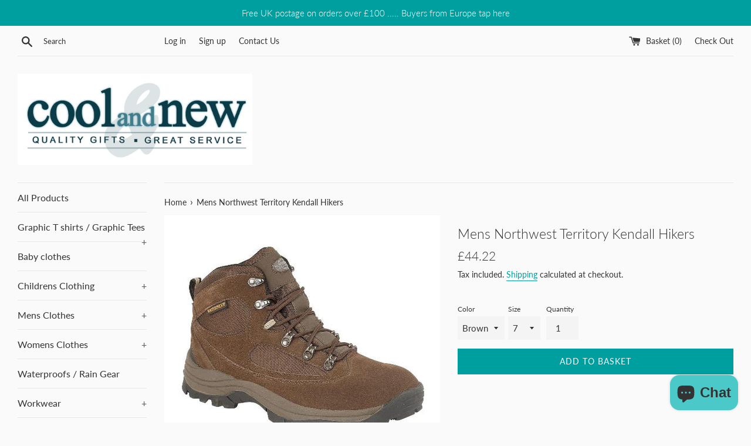

--- FILE ---
content_type: text/javascript
request_url: https://cdn.shopify.com/extensions/019c0f0d-335d-746a-9f01-9f7ed61510b6/lb-upsell-233/assets/lb-selleasy.js
body_size: 9337
content:
(()=>{var __webpack_modules__={307:(e,t,i)=>{const r=i(650),o=i(827);e.exports={trackMetric:(e,t,i=void 0,n)=>{let s="offer-clicked"===e?localStorage:sessionStorage,a=s.getItem(`lb-${e}`);a=a?JSON.parse(a):{offers:{}};let c=t.recordType+("offer-viewed"===e?"#"+t.triggerItem?.id:"");const l=!!a.offers[c];let d={metricId:t.offerMetricId,configs:t.configs};a.offers[c]={...d,timestamp:(new Date).getTime(),variantIds:i?.map(e=>e.id)||[]};let u=n.accountMetricId,f={offers:a.offers,shop:n.myShopifyDomain,presentmentCurrency:{shopifyCurrency:window.Shopify?.currency,shopCurrencyCode:n.shopCurrencyCode},accountMetricId:u};s.setItem(`lb-${e}`,JSON.stringify(f)),!l&&o.apiRequest(`${r.HOST_NAME}/v2/metrics`,"POST",{type:e,offer:d,shop:n.myShopifyDomain,accountMetricId:u})}}},326:(e,t,i)=>{const r=i(307),o=i(827),n=i(343),s=i(343),a=i(650);let c,l,d,u=[],f=[],p=[],g=!1,w=[],m={},h=!1,y=!1,v=new WeakSet;const b=e.exports={type:(e,t)=>{switch(t){case"popup":return["widget#atcp","widget#atcf","widget#ccpa","widget#ccpf"].includes(e);case"trigger":return["widget#pal","widget#pac","widget#pag"].includes(e);case"stc":return["widget#cpal","widget#cpac","widget#cpag","widget#icuc"].includes(e)}},addActionOffer:(e=[],t)=>{u=[...u,...e.filter(e=>e)],c=c||t,u.some(e=>e.widget.includes("atc"))&&b.registerListeners("atc")},triggerOffer:e=>{d||(d=e);let t=[];w?.length?(w.forEach(e=>{b.type(e?.type,"trigger")&&t.push(e)}),t?.length?b.processWidgets(t):b.reset()):b.reset()},actionOffer:(e,t)=>{g=!0;let i=u.find(e=>t?e.widget.includes("atc"):["widget#ccpa","widget#ccpf"].includes(e.widget));if(i){let t=c.widgets.find(e=>e.recordType===i.widget),r=t?.configs?.TACSelector?.isEnabled&&document.querySelector(t?.configs?.TACSelector?.selector);d=e,!r||r?.checked?b.handleWidgets([i]):b.reset()}else b.triggerOffer(e)},registerMutationObserver:(e,t)=>{m[t]||(m[t]=!0,new MutationObserver(i=>{i?.length&&i.forEach(({addedNodes:i})=>{i?.length&&i.forEach(i=>{if(!i?.querySelectorAll)return;(i.querySelectorAll(e).length||i.matches(e))&&b.registerListeners(t);let r=f.filter(e=>"widget#icuc"===e.widget);if(r?.length){let e=c.widgets.find(e=>"widget#icuc"===e.recordType);e?.position?.drawer?.isEnabled&&(()=>{let t=window.innerWidth<768?"mobile":"desktop",o=e?.position?.drawer?.[t]?.selector;if(i.querySelectorAll(o)?.length||i.matches(o)){let e=r.filter(e=>!document.querySelector(`lb-upsell-widget[offer="${e.recordType.split("-")[0]}"]`));e?.length&&b.handleWidgets(e,{isDrawer:!0})}})()}})})}).observe(document.body,{childList:!0,subtree:!0}))},getListeners:()=>({checkout:c?.commonConfig?.checkoutSelector||"button[name='checkout'], input[name='checkout'], a[href='/checkout']",atc:c?.commonConfig?.atcSelector||"button[name='add'], input[name='add']"}),registerActionListeners:(e,t)=>{b.registerMutationObserver(e,t);let i=document.querySelectorAll(e);i?.length&&i.forEach(e=>{v.has(e)||(v.add(e),e.setAttribute(`lb-${t}-listener`,!0),e.addEventListener("click",e=>{if("checkout"===t&&p.some(e=>["widget#ccpa","widget#ccpf"].includes(e.widget)))return;if(g)return void(g=!1);e.preventDefault(),e.stopImmediatePropagation(),e.stopPropagation();let i=e.target?.parentNode?.closest(`[lb-${t}-listener]`);b.actionOffer(i||e.target,"atc"===t)},{capture:!0}))})},remove:e=>{let t=document.querySelectorAll(`lb-upsell-widget[widget="${e}"]`);t?.length&&t.forEach(e=>e.remove())},reset:async e=>{await(window.lbPreCheckout?.(d)),b.type(e,"popup")?b.triggerOffer(d):d&&(d?.focus(),d?.click(),d=void 0)},registerListeners:(e,t=void 0)=>{switch(c=t||c,e){case"checkout":case"atc":b.registerActionListeners(b.getListeners()[e],e);break;case"event":window.addEventListener("lbPreviewProduct",async e=>{if(e.detail?.product){let t=f.find(t=>t.recordType.startsWith(e.detail.offerId)),i=t?.triggerItem?.lbId+"#"+e.detail.offerId,o=e.detail.product,n=o?.lb_config?.id||o?.variants[0]?.id;if(t&&r.trackMetric("offer-clicked",t,[{id:n}],c),e.detail.action&&"preview"!==e.detail.action){if(["open","newTab"].includes(e.detail.action)){let t=window.lbUseCleanRedirect?"":`?variant=${n}`,r=localStorage.getItem("lb-track-ids")||"{}";r=JSON.parse(r),r[o.product_id||o.id]=i,localStorage.setItem("lb-track-ids",JSON.stringify(r)),window.open(`https://${window.location.hostname}${window?.Shopify?.routes?.root||"/"}products/${o.handle}${t||""}`,"newTab"===e.detail.action?"_blank":"_self")}}else{document?.body?.insertAdjacentHTML("beforeend",`<lb-upsell-widget widget="widget#preview" offer="${e.detail.offerId}"></lb-upsell-widget>`);let t=document.querySelector('lb-upsell-widget[widget="widget#preview"]'),i=c.widgets.find(e=>"widget#preview"===e.recordType),r=window.Shopify?.locale;t&&(t.lbPayload={widget:{offers:[e.detail.product],offerId:e.detail.offerId,contents:{actionText:(i?.translations?.[r]||i?.contents)?.actionText||"View more details",currency:{symbol:c.shopEmailCurrencyFormat,format:c.commonConfig?.currencyFormat||c.shopMoneyInEmailsFormat,rate:c.shopCurrencyCode!==Shopify?.currency?.active?Shopify?.currency:void 0}},configs:{...i?.configs,...c?.commonConfig},diy:i?.diy,type:"widget#preview"}})}}}),window.addEventListener("lbSECartUpdated",e=>{if(l=e.detail.cart,!e.detail?.isSelleasy&&(p=[]),e.detail?.cart?.items?.length){u=u.filter(e=>e?.widget.includes("atc"));let t=document.querySelector('lb-upsell-widget[widget="widget#icuc"]');t&&!e.detail.cart.items.some(e=>e.id===t.lbPayload?.widget?.triggers?.[0].id)&&b.remove("widget#icuc"),!d&&c?.offers?.length&&window.lbHandlers?.offer(c,void 0,["widget#icuc","widget#ccpa","widget#ccpf"]),!d&&!e.detail.isSelleasy&&n.mutateDiscount(window.lbupsellToken,e.detail.cart,e.detail.isAtc)}else b.remove("widget#icuc");window.lbSelleasyUtils?.renderHelper?.()}),window.addEventListener("lbWidgetCta",e=>{let t=e.detail.type.includes("atc");e.detail?.action?.isDismissed&&!t?g=!1:"end"===e.detail?.action?.key&&e.detail?.action?.value?(document.body.classList.remove("lb-popup-prevent-scroll"),y=!0,!h&&(y=!1,t?b.triggerOffer():b.reset())):(h=!0,b.processWidgets([{widgetSrcElement:e.detail.widgetSrcElement}],e.detail.action?.product,t)),window.lbSelleasyUtils?.renderHelper?.()}),window.addEventListener("lbWidgetRendered",e=>{b.type(e.detail.type,"trigger")&&b.registerListeners("atc");let t=e.detail.widgetSrcElement?.getAttribute("offer");if(!w.some(e=>e.offer===t)&&w.push({...e.detail,offer:t}),t){let e=f.find(e=>e.recordType.startsWith(t));!p.some(e=>e.recordType.startsWith(t))&&p.push(e),e&&r.trackMetric("offer-viewed",e,void 0,c)}window.lbSelleasyUtils?.renderHelper?.()})}},processWidgets:(e,t,i=!1)=>{let r=e.map(e=>b.processV2Products(e.widgetSrcElement,t,i));return Promise.all(r).then(async t=>{let i=t.reduce((e,t)=>(t.items&&e.push(...t.items),e),[]);i.length&&await o.apiRequest(`https://${window.location.hostname}${window.Shopify?.routes?.root||"/"}cart/add.js?src=selleasy`,"POST",{items:i}),b.afterActions(t,e)})},afterActions:async(e,t)=>{let i=e.map(e=>e.callback).filter(e=>e);for(let e of i)await e();e.some(e=>e.reset)&&b.reset(),e.reduce((e,t)=>(t.afterAction&&!e.some(e=>e===t.afterAction)&&e.push(t.afterAction),e),[]).forEach(t=>{t&&"stay"!==t?"refresh"===t?location?.reload():window.location.href="/cart"+("checkout"===t?"/checkout":""):window.lbSelleasyUtils?.drawerRefresh(e.some(e=>e.isDrawer))})},processV2Products:async(e,t=void 0,i=!1)=>new Promise((o,a)=>{(t?Promise.resolve([t]):e?.getSelectedProducts()).then(async a=>{if(a?.length){let t=e?.getAttribute("offer"),d=f.find(e=>e.recordType.startsWith(t)),u={items:a.map(i=>({id:i.id,quantity:(i.quantity||1)*(e.lbPayload?.lb_config?.quantity||1),properties:{"_lb-product":d.triggerItem?.lbId+"#"+t},selling_plan:i.sellingPlanId}))},p=e.lbPayload?.widget?.overrides?.isDrawer,g=c.widgets.find(e=>e.recordType===d.widget),w=!g?.configs?.TACSelector?.isEnabled||document.querySelector(g?.configs?.TACSelector?.selector)?.checked;if(t&&d&&g&&w){["widget#atcf","widget#ccpf"].includes(d.widget)&&(a=[...(e.lbPayload?.funnelItems||[]).map(e=>e.lb_config),...a]),b.type(d.widget,"stc")&&(a=[...a,...s.getCode(d)?.discount?.products||[]]);let t=d.discounts?.method?n.handleDiscount(d,d.triggerItem,a,d.discounts,b.type(d.widget,"stc")):Promise.resolve(),f=await t;f&&await n.mutateDiscount(c.storeFrontAccessToken,l,!0),o({items:u.items,callback:async()=>{r.trackMetric("offer-clicked",d,a,c),f&&await n.mutateDiscount(c.storeFrontAccessToken,void 0,!0),e.updateWidgetState({isLoading:!1})},reset:(h=!1,!b.type(d.widget,"popup")||y&&(y=!1,!i||b.triggerOffer()&&!1)),afterAction:g?.configs?.[p?"drawerAfterAction":"afterAction"],isDrawer:p})}else o({reset:!0})}else e.updateWidgetState({isLoading:!1,product:t}),o({reset:!0})}).catch(e=>{o({reset:!0})})}),getPosition:(e,t)=>{const i=window.innerWidth<768;if(b.type(e.recordType,"popup"))return{selector:"body",insertPosition:"beforeend"};if("widget#icuc"===e.recordType&&!o.checkPage(!0))return e.position?.drawer?.isEnabled?e.position?.drawer?.[i?"mobile":"desktop"]:void 0;if("custom"===e?.position?.type){let t=e.position[i?"mobile":"desktop"];if(document.querySelector(t.selector))return t}return{selector:`.lb-widget-${e.recordType.split("#")[1]}`,insertPosition:"beforeend"}},formatWidgetContents:(e,t)=>{let i=e?.contents||{},r=t?.contents||{},o={...i,...r},n=window.Shopify?.locale;return c.shopLocales.find(e=>e.primary)?.locale!==n&&(o={...e?.translations?.[n]||i,...t?.translations?.[n]||r}),o},handleWidgets:(e,t,i)=>{try{c=c||i,f=f.filter(t=>!e.some(e=>e.recordType.startsWith(t.recordType))).concat(e),e=e.sort((e,t)=>(t.priority||0)-(e.priority||0));for(let i of e){let e=["widget#ba","widget#bl","widget#bac"].includes(i.widget),r=c.widgets.find(e=>e.recordType===i.widget);if(r&&!r.isDisabled&&i.isEnabled){let n=b.getPosition(r,i);if(!n)continue;i.id=i.recordType.split("-")[0],!r.configs?.showAll&&b.remove(r.recordType);let s=document.querySelector(n.selector);s?(s.insertAdjacentHTML(n.insertPosition,`<lb-upsell-widget widget="${i.widget}" offer="${i.id}"></lb-upsell-widget>`),o.getOfferedProducts(i,c).then(async n=>{n=(n||[]).reduce((e,t)=>(e.some(e=>e.id===t.id)||e.push(t),e),[]);let s=window.Shopify?.locale;if((e||b.type(i.widget,"trigger"))&&(i.triggerItem.variants=i.triggerItem.variants.filter(e=>e.available),!i.triggerItem.available||!i.triggerItem.variants.length))return;let l=await o.cart(),d=["widget#ccpf","widget#atcf"].includes(i.widget),u=i.offerItems?.configs?.ignoreAlreadyBought,f="variant"===i.offerItems.type;n=n.map(e=>{if(!e||!e?.available)return!1;if(e.variants=e.variants.filter(e=>e.available),f){let t=i.offerItems?.values?.find(t=>t.id.includes(e.id));e.variants=e.variants.filter(e=>(t.variants||[]).some(t=>t.id.includes(e.id)&&(!u||!l?.items?.some(t=>t.id===e.id))))}if(d){let t=i.offerItems?.values?.find(t=>t.id.includes(e.id));e.funnelId=t?.funnelId,e.contents={...t?.contents,...t?.translations?.[s]||{}}}return e.variants.length>0&&(f||!u||!l?.items?.some(t=>t.product_id===e.id))&&e}).filter(e=>e),i.offerItems?.configs?.isSortedRandomly&&(n=n.sort(()=>Math.random()-.5)),i.offerItems?.configs?.maxItems&&(n=n.slice(0,i.offerItems?.configs?.maxItems));let p=document.querySelector(`lb-upsell-widget[offer="${i.id}"]`),g={...r?.translations?.[s]||r?.contents,...i?.translations?.[s]||i?.contents};p&&n?.length&&(!d||n.find(e=>!e.funnelId))?(e&&(n=[i.triggerItem,...n]),p.lbPayload={widget:{triggers:[i.triggerItem],offers:n,offerId:i.id,offerCount:"auto"===i.offerItems?.type?i.offerItems?.count:i.offerItems?.values?.length,contents:{...g,currency:{symbol:c.shopEmailCurrencyFormat||c.shopCurrencyCode,format:c.commonConfig?.currencyFormat||c.shopMoneyInEmailsFormat,rate:c.shopCurrencyCode!==Shopify?.currency?.active?Shopify?.currency:void 0}},pitch:i.pitch,type:i.widget,discounts:"none"===i.discounts?.method||i.discounts?.isDisabled?void 0:{...i.discounts,text:g?.discountText||i.discounts?.text,tierLabel:g?.tierLabel||i.discounts?.tierLabel},diy:r?.diy,configs:{...i.offerItems?.configs,...r?.configs,...c?.commonConfig,integrations:c.integrations},overrides:t}},window.lbSelleasyUtils?.productReviews(p,c,a)):(p?.remove(),b.reset(i.widget))}).catch(e=>{b.reset(i.widget)})):b.reset(i.widget)}else b.reset(i.widget)}}catch(e){b.reset()}}}},343:(e,t,i)=>{const r=i(650),o=i(827),n={handleDiscount:async(e,t,i,s,a=!1)=>new Promise(async(c,l)=>{if("none"===s.method||!i?.length)return void c(void 0);let d,u={trigger:{id:t?.lbCart&&t?.id,productId:t?.product_id||t?.id,check:!(s.configs?.ignoreTrigger||a)},products:i.map(e=>({id:e.id,productId:e.productId,price:e.price}))};if(["widget#bl","widget#ba","widget#bac"].includes(e.widget)){let t="auto"===e.offerItems?.type?e.offerItems?.count:e.offerItems?.values?.length;if(t=Math.min(t,e.offerItems?.configs?.maxItems||t)+1,!(t===i.length||(i?.find(e=>e.isTrigger)||s.configs?.ignoreTrigger)&&("function"===s.method&&"product"===s.class?Object.keys(s.tiers||{}).some(e=>Number(e)<=i.length):(s.configs?.minProducts||t)<=i.length)))return void c(void 0)}if(["function","custom"].includes(s?.method))d={discount:{code:e.discounts.code,...u},offer:e.recordType};else if("dynamic"===s?.method){let t=`${r.HOST_NAME}/processOffer`,n={myShopifyDomain:e.myShopifyDomain,widgetType:e.widget,recordType:e.recordType,triggerProduct:u.trigger?.id,products:i.map(e=>({id:e.id,productId:e.productId,price:e.price}))};d={discount:{...await o.apiRequest(t,"POST",n),...u},offer:e.recordType}}d&&n.stackCode(d),c(d)}),stackCode:async e=>{let t=localStorage.getItem("lb-offer-codes");if(t){t=JSON.parse(t);let i=(t||[]).findIndex(t=>t?.offer===e.offer);-1!==i&&(n.deleteCodes([t[i].discount.id]),t.splice(i,1)),t.push(e)}localStorage.setItem("lb-offer-codes",JSON.stringify(t||[e]))},getCode:e=>{let t=localStorage.getItem("lb-offer-codes");return t&&(t=JSON.parse(t)),t?.find(t=>t?.offer===e.recordType)},deleteCodes:e=>{e.filter(e=>e).length&&o.apiRequest(`${r.HOST_NAME}/processOffer`,"POST",{codes:e,type:"delete"})},validateCodes:(e,t=!1)=>{let i=localStorage.getItem("lb-offer-codes");if(i){i=JSON.parse(i);let r=[];return i?.length&&!t&&(i=i.filter(t=>{let i=t?.discount?.trigger;return!(!t?.discount?.products?.every(t=>e.items.some(e=>e.id===t.id))||i&&i?.check&&!e.items.find(e=>i?.id?e.id===i?.id:e.product_id===i?.productId))||(t?.discount?.id&&r.push(t?.discount?.id),!1)})),n.deleteCodes(r),i?.length?i:[]}return[]},mutateDiscount:async(e,t,i=!1)=>{if(!e)return Promise.resolve();let s=t||await o.cart(!0,!0),a=n.validateCodes(s,i);if(a?.length&&s?.token){localStorage.setItem("lb-offer-codes",JSON.stringify(a)),a=a.slice(-5).map(e=>e?.discount?.code).filter(e=>e&&!a.includes(e)),a=[...a,...(window.lbExDiscounts||[]).filter(e=>e)];let t=`gid://shopify/Cart/${s.token}`;if("function"==typeof window.lbDealeasy?.applyDiscountsToCart)return window.lbDealeasy.applyDiscountsToCart(a,"selleasy",t);let i="\n            mutation cartDiscountCodesUpdate($id: ID!, $discountCodes:[String!]) {\n              cartDiscountCodesUpdate(cartId: $id, discountCodes: $discountCodes) {\n                cart { id }\n                userErrors { field message }\n              }\n            }",n={discountCodes:a,id:t},c=`https://${window.location.hostname}/api/${r.API_VERSION}/graphql.json`;return o.apiRequest(c,"POST",{query:i,variables:n},{"X-Shopify-Storefront-Access-Token":e,"Access-Control-Allow-Origin":"*"})}return localStorage.removeItem("lb-offer-codes"),Promise.resolve()}};e.exports=n},410:(e,t,i)=>{const r=i(827),o=i(326);let n,s;const a={isOfferValid:async(e,t)=>{t.lbId=t.product_id||t.id;let i=!1;const o=e?.triggers?.conditions?.rules||[],s="collection"===e?.triggers?.type||o?.some(e=>"collection"===e.class);if((s&&!t.graphQLRes?.collections||o?.some(e=>["category","inventory"].includes(e.class)||["title","type"].includes(e.class)&&n?.shopLocales?.find(e=>1==e.primary)?.locale!==window.Shopify?.locale)&&!t.graphQLRes)&&(t.graphQLRes=await r.getGraphQLProducts([t.lbId],"id",s,void 0,r.getPrimaryLocale(n)).then(e=>e?._0||void 0)),"all"===e?.triggers?.type)i=!0;else{let r=JSON.parse(JSON.stringify(e?.triggers?.values||[]));if(["product","variant"].includes(e?.triggers?.type))i=r.some(i=>(i.handle===t.handle||i.id.includes(t.product_id||t.id))&&("variant"!==e?.triggers?.type||i?.variants?.some(e=>e.id.includes(t.variant_id))));else if("tags"===e?.triggers?.type)i=r.some(e=>t?.tags?.includes(e?.handle));else if("collection"===e?.triggers?.type){const e=t.graphQLRes?.collections?.nodes||[];i=r.some(t=>e.some(e=>e.handle===t.handle||e.id.includes(t.id)))}}return i&&a.validateOfferConfigs(e,t)},actionOffers:async function(e){let t,i,s=await r.cart(),c=(s?.items||[]).sort((e,t)=>e.line_price-t.line_price);for(let o of c||[])for(let n of e){const e=o;if("tags"===n?.triggers?.type||n?.triggers?.conditions?.rules?.length>0){const t=await r.getProduct(o.handle);e.tags=t?.tags,e.variants=t?.variants}"widget#icuc"===n.widget?(!i||i.priority<n.priority)&&await a.isOfferValid(n,e)&&(n.triggerItem={...{...e,lbCart:!0},isTrigger:!0},i=n):(!t||t.priority<n.priority)&&await a.isOfferValid(n,e)&&(n.triggerItem={...{...e,lbCart:!0},isTrigger:!0},t=n)}i&&o.handleWidgets([i],r.checkPage(!0)?void 0:{isDrawer:!0},n),o.addActionOffer([t])},getOffers:async function(e,t,i,r=void 0){let c=[],l={};n=e||n,s=t;for(let s of n?.widgets||[]){let n=e.offers.filter(e=>!r||e.recordType===r).filter(e=>(i||[s.recordType]).includes(e.widget))?.sort((e,t)=>t.createdAt-e.createdAt);for(let i of n){if(!i.isEnabled)continue;let r=["widget#ccpa","widget#ccpf","widget#icuc"].includes(s.recordType)&&"checkout";if(r)"widget#icuc"===s.recordType?o.registerMutationObserver(void 0,"icuc"):o.registerListeners(r,e),c.push(i);else if(t){const e=l[s.recordType]||[];let r=await a.isOfferValid(i,t);(s.configs?.showAll||!e.length||e.every(e=>e.priority<i.priority))&&r&&(l[s.recordType]=[...s.configs?.showAll?e:[],{...i,triggerItem:{...t,isTrigger:!0}}])}}}let d=["widget#atcp","widget#atcf"].map(e=>l?.[e]?.[0]).filter(e=>e);o.addActionOffer(d.length>1?[d.reduce((e,t)=>e.priority>t.priority?e:t)]:d,n),["widget#atcp","widget#atcf"].forEach(e=>delete l[e]),a.actionOffers(c);let u=Object.values(l).reduce((e,t)=>e.concat(t),[]).filter(e=>e);return u.length&&o.handleWidgets(u,void 0,e),u},validateOfferConfigs:async(e,t)=>{const{triggers:i,schedule:o}=e||{},{rules:n=[],match:s}=i?.conditions||{},{startsAt:a,endsAt:c}=o||{},l=(new Date).getTime();if(a&&(l<a||c&&l>c))return!1;if(!n.length)return!0;const d=await r.cart();let u;for(const e of n){const i=r.validateRule(e,t,d);if("all"===s&&!i||"any"===s&&i)return i;u="all"===s&&void 0!==u?u&&i:u||i}return u}};e.exports=a},650:e=>{e.exports={HOST_NAME:"https://upsell-app.logbase.io",IS_LOGS_REQUIRED:"false",API_VERSION:"2025-07"}},827:(e,t,i)=>{const r=i(650);let o,n=[];const s={ROUTE:()=>window.location.origin+(window.Shopify?.routes?.root||"/"),getLocale:function(e){let t=e||Shopify?.locale,i=Shopify?.country;return t&&(t=t.toLocaleUpperCase(),t=["PT-","ZH-"].some(e=>t.startsWith(e))?t.replace("-","_"):t.split("-")[0]),{lang:t,country:i}},getPrimaryLocale:function(e){return e?.shopLocales?.find(e=>!0===e.primary)?.locale},checkPage:function(e){return window.location.pathname.indexOf(e?"/cart":"/products/")>-1},apiRequest:async function(e,t,i,r={}){return new Promise(async(o,n)=>{try{let n=await fetch(e,{method:t,headers:{"Content-Type":"application/json","Access-Control-Allow-Origin":"*",...r},keepalive:!0,...i?{body:JSON.stringify({...i,myShopifyDomain:window.lbShopDomain})}:{}});o(200===n.status?await n.json():void 0)}catch(e){o(void 0)}})},getHandle:function(e){return e.split("/").filter(e=>e).pop()},getProduct:async function(e,t={}){let i=s.ROUTE()+"products/"+e+".js";return await s.apiRequest(i,"GET",null).then(e=>({...e,...t})).catch(e=>{})},getGraphQLProducts:async function(e,t="handle",i=!1,o=!1,n=!1,a=[]){const{lang:c,country:l}=s.getLocale(n);if(!c&&!n)return e.map(e=>({identifier:e}));const d=s.ROUTE()+`api/${r.API_VERSION}/graphql.json`,u={"X-Shopify-Storefront-Access-Token":window.lbupsellToken},f=`query products @inContext(country: ${l}, language: ${c}) {\n            ${e.map((e,r)=>`_${r}: product(${t}: "${"id"===t?`gid://shopify/Product/${e}`:e}") {\n                title\n                id\n                handle\n                productType\n                category { id } \n                totalInventory\n                ${o?"variants(first: 250) {\n                    nodes {\n                        id\n                        price { amount currencyCode }\n                        availableForSale\n                        quantityAvailable\n                    }\n                    pageInfo {\n                        endCursor\n                        hasNextPage\n                    }\n                }":""}\n                ${i?"collections(first: 250) {\n                    nodes { handle id }\n                }":""}\n                 ${a?.length?`metafields(identifiers: [${a.map(e=>`{key: "${e.key}", namespace: "${e.namespace}"}`).join(",")}]){\n                    value\n                    key\n                    type\n                    namespace\n                }`:""}\n            }`).join("\n")}\n        }`,p=await s.apiRequest(d,"POST",{query:f},u);if(!p?.data)return null;const g=p.data;return o&&await Promise.all(Object.entries(g).map(async([e,t])=>{if(!t?.variants?.pageInfo?.hasNextPage)return;let i=t.variants.pageInfo.endCursor;const r=async i=>{if(!i)return;const o=`query {\n                        product(handle: "${t.handle}") {\n                            variants(first: 250, after: "${i}") {\n                                nodes {\n                                    id\n                                    price { amount currencyCode }\n                                    availableForSale\n                                    quantityAvailable\n                                }\n                                pageInfo {\n                                    endCursor\n                                    hasNextPage\n                                }\n                            }\n                        }\n                    }`,n=await s.apiRequest(d,"POST",{query:o},u),a=n?.data?.product?.variants;a&&(g[e].variants.nodes.push(...a.nodes),a.pageInfo.hasNextPage&&await r(a.pageInfo.endCursor))};await r(i)})),g},getOfferedProductsAuto:function(e,t,i,r,o){let n=s.ROUTE()+`recommendations/products.json?product_id=${e?.lbId}&limit=${t}`+(i?`&intent=${i}`:"");return s.apiRequest(n,"GET",null).then(e=>e?.products||[]).then(async e=>{const t=r?.offerItems?.conditions?.rules||[];return t?.length>0&&t.some(e=>["collection","category","inventory","type","title"].includes(e.class))&&await s.getGraphQLProducts(e.map(e=>e.handle),"handle",t.some(e=>"collection"===e.class),t.some(e=>"inventory"===e.class),o).then(t=>{t&&(t=Object.values(t),e=e.map((e,i)=>{let r=t.find(t=>t.handle===e.handle);return e.graphQLRes=r,e}))}),e}).catch(e=>{})},populateOfferedProducts:async function(e,t,i=!1){let o=e.offerItems.aiConfig.split("#")[1],a=t?.aiConfig?.useSeparateNamespace,c=await s.getGraphQLProducts([e.triggerItem?.handle],"handle",!1,!1,!1,[{key:o,namespace:"$app:selleasy-recommendations"}]),l=JSON.parse(c?._0?.metafields?.[0]?.value||"{}");if(l?.recommendationId){if(!l.products?.length)return;let r=l.products;if(0===(r||[]).filter(e=>e.handle).length){let e=await s.getGraphQLProducts(r.map(e=>e.id),"id",!1,void 0);r=r.map((t,i)=>({...e?.[`_${i}`],pitch:t.pitch}))}return e.pitch=Shopify?.locale===t?.shopLocales?.find(e=>!0===e.primary)?.locale?l?.pitch:void 0,e.configs={recommendationId:l?.recommendationId,rotatable:e.offerItems?.configs?.rotateRecos},i?void window.lbHandlers.offer(t,e.triggerItem,void 0,e.recordType):r.filter(Boolean)}if(!i)return(!a||!n.includes("stylist"))&&s.apiRequest(r.HOST_NAME+"/validate?shop="+window.lbShopDomain+"&id="+e.triggerItem?.lbId+`-${e.id.split("#")[1]}`,"GET",null),a&&n.push("stylist"),void[1,2,3,4,5,6].forEach(i=>{setTimeout(()=>{!document.querySelector(`[offer="${e.id}"]`)&&s.populateOfferedProducts(e,t,!0)},5e3*i)})},filterProductByRule:(e,t)=>("price"===t.class?e.variants=e.variants.filter(e=>{const i=100*Number(t.value)*Number(window.Shopify?.currency?.rate||1),r=Number(e.price);return"equal"===t.type?r===i:"greater"===t.type?r>i:r<i}):e.variants=e.variants.filter(i=>{const r=e.graphQLRes?.variants?.nodes?.find(e=>e.id.includes(i.id));if(!r?.availableForSale)return!1;const o=Number(t.value),n=Number(r.quantityAvailable);return"equal"===t.type?n===o:"greater"===t.type?n>o:n<o}),e),validateOfferProds:(e,t,i)=>{let r;for(const o of t){let t;if(["price","inventory"].includes(o.class)?(e=s.filterProductByRule(e,o),t=e?.variants?.length>0):t=s.validateRule(o,e),"all"===i&&!t||"any"===i&&t)return t?e:void 0;r="all"===i&&void 0!==r?r&&t:r||t}return r?e:void 0},getOfferedProducts:async function(e,t){return new Promise(async(i,r)=>{let o=e.offerItems,n=o?.strategy||"default";if("auto"===o?.type&&"default"!==n&&o.aiConfig){let r=await s.populateOfferedProducts(e,t);if(!r)return void i([]);o.values=r}if("auto"===e.offerItems?.type&&"default"===n){const{rules:r,match:o}=e.offerItems?.conditions||{};await s.getOfferedProductsAuto(e.triggerItem,r?.length>0?10:e.offerItems?.count||2,e.offerItems?.intent,e,s.getPrimaryLocale(t)).then(t=>{r?.length>0&&(t=t?.map(e=>s.validateOfferProds(e,r,o))||[]),t=t?.filter(e=>void 0!==e)?.slice(0,e.offerItems?.count||2)||[],i(t)})}else{["icuc","ccp"].some(t=>e.widget.split("#")[1].startsWith(t))||(e.offerItems.values=e.offerItems?.values?.filter(t=>!t?.id?.includes(e.triggerItem?.id)));let r=e.offerItems?.values?.map(e=>e.handle),o=t?.handleMultiLangProductHandle?await s.getGraphQLProducts(r):void 0,n=e.offerItems?.values?.map((e,t)=>(e.handle=o?.[`_${t}`]?.handle||e.handle,s.getProduct(e.handle,{pitch:e.pitch}))),a=await Promise.all(n);i(a)}})},cart:async function(e=!1,t=!1,i=!1){return(e||!o)&&await s.apiRequest("/cart.js","GET",null).then(r=>{r&&(o=r,e&&window.dispatchEvent(new CustomEvent("lbSECartUpdated",{detail:{cart:r,isSelleasy:t,isAtc:i}})))}),o},registerCartListener:function(){const e=["/cart/add","/cart/change","/cart/update","/cart/clear"],t=window.XMLHttpRequest.prototype.open;window.XMLHttpRequest.prototype.open=function(){return this.addEventListener("load",function(){this._url&&e.some(e=>this._url.includes(e))&&s.cart(!0,this._url.includes("selleasy"))}),t.apply(this,arguments)};const{fetch:i}=window;window.fetch=async(...t)=>{let[r,o]=t,n=await i(r,o);try{if("string"==typeof r&&e.some(e=>r.includes(e))){try{const e=n.clone();await e.json()}catch(e){}s.cart(!0,r.includes("selleasy"),r.includes("/add"))}}catch(e){}return n}},validateRule:(e,t,i=void 0)=>{if(!e?.class)return!1;const{class:r,type:o,values:n,value:s}=e,a=(e,t,i)=>"equal"===t?e===i:"greater"===t?e>i:e<i,c=(e,t,i)=>{const r=t?.some(t=>e?.includes(t));return"has"===i?r:!r};switch(r){case"tags":return c(t?.tags,n?.map(e=>e.handle),o);case"collection":return c(t?.graphQLRes?.collections?.nodes?.map(e=>e.handle)||[],n?.map(e=>e.handle),o);case"title":return((e,t,i)=>{switch(t){case"start":return e?.toLowerCase().startsWith(i?.toLowerCase());case"end":return e?.toLowerCase().endsWith(i?.toLowerCase());case"equal":return e?.toLowerCase()===i?.toLowerCase();case"has":return e?.toLowerCase().includes(i?.toLowerCase());case"notHave":return!e?.toLowerCase().includes(i?.toLowerCase());default:return!1}})(t?.graphQLRes?.originalTitle||t?.graphQLRes?.title||t?.title,o,s?.trim());case"price":return a(t?.price/100,o,parseFloat(s)*("1.0"!==window.Shopify?.currency?.rate?parseFloat(window.Shopify.currency.rate):1));case"type":return c(t?.graphQLRes?.productType||t?.product_type||t?.type,n?.map(e=>e.handle),o);case"category":return c(t?.graphQLRes?.category?.id,n?.map(e=>e.id),o);case"inventory":return a(t?.graphQLRes?.totalInventory,o,Number(s));case"vendor":return c(t?.vendor,n?.map(e=>e.handle),o);case"customer":return c(window.lbUserInfo?.id,n?.map(e=>e.id),o);case"cTags":return c(window.lbUserInfo?.tags,[s],o);case"b2b":return s?window.lbB2b:!window.lbB2b;case"user":return s?Boolean(window.lbUserInfo):!Boolean(window.lbUserInfo);case"country":return c(window.Shopify?.country,n?.map(e=>e.handle),o);case"cartValue":return a(i?.total_price/100,o,parseFloat(s)*("1.0"!==window.Shopify?.currency?.rate?parseFloat(window.Shopify.currency.rate):1));default:return!1}}};e.exports=s},879:(e,t,i)=>{const r=i(650),o=i(827);let n=e.exports={cache:function(e,t){if("set"===e)localStorage.setItem("lb-upsell-setup",JSON.stringify(t)),localStorage.setItem("lb-upsell-setupFetchedAt",(new Date).getTime());else if("clear"===e)localStorage.removeItem("lb-upsell-setup"),localStorage.removeItem("lb-upsell-setupFetchedAt");else if("get"===e){let e=localStorage.getItem("lb-upsell-setup"),t=localStorage.getItem("lb-upsell-setupFetchedAt");return e&&t&&Number(t)>(new Date).getTime()-72e5?JSON.parse(e):void 0}},fetchObject:function(e,t,i=[],s=void 0){return new Promise((a,c)=>{let l={cursor:s||null},d=`https://${window.location.hostname}/api/${r.API_VERSION}/graphql.json`;o.apiRequest(d,"POST",{query:t.queryString,variables:l},{"X-Shopify-Storefront-Access-Token":e,"Access-Control-Allow-Origin":"*"}).then(r=>{let o=r?.data?.metaobjects;if(o?.nodes?.length){!t.paginate&&a(o.nodes);let r=[...i,...o.nodes];o.pageInfo?.hasNextPage?n.fetchObject(e,t,r,o.pageInfo.endCursor).then(e=>{r=[...r,...e],a(r)}).catch(e=>{c(!1)}):a(r)}else c(!1)}).catch(e=>{c(!1)})})},isCached:e=>!(e.createdAt>=(new Date).valueOf()-6048e5)&&(!e.lastAdminActiveAt||e.lastAdminActiveAt<(new Date).valueOf()-72e5),getSFSetup:async function(e,t=!1){return new Promise((i,r)=>{let o=[{queryString:'{\n            metaobjects(type: "$app:selleasy-setup", first: 1, sortKey: "updated_at") {\n              nodes {\n                field(key: "selleasy-setup") {\n                  value\n                  key\n                }\n                id\n                handle\n              }\n            }\n          }',paginate:!1}];t||["offer","widget"].forEach(e=>{o.push({queryString:`query getMetaObjects($cursor: String) {\n                metaobjects(type: "$app:selleasy-${e}", first: 250, after: $cursor, sortKey: "updated_at") {\n                  nodes {\n                    field(key: "selleasy-${e}") {\n                      value\n                      key\n                    }\n                    id\n                    handle\n                  }\n                  pageInfo {\n                    hasNextPage\n                    endCursor\n                  }\n                }\n              }`,paginate:!0})});let s=o.map(t=>n.fetchObject(e,t));Promise.all(s).then(e=>{if(e?.length){let r=e[0]?.length&&e[0][0]?.field?.value?.length&&JSON.parse(e[0][0]?.field?.value),o=e[1]?.length&&e[1].map(e=>e?.field?.value?.length&&JSON.parse(e.field.value)),s=e[2]?.length&&e[2].map(e=>e?.field?.value?.length&&JSON.parse(e.field.value));o=(o||[]).filter(e=>!["widget#tup","widget#cupl"].includes(e?.widget));let a={...r,offers:o,widgets:s};n.cache(n.isCached(a)?t?"":"set":"clear",a),i(a)}else i(!1)}).catch(e=>{i(!1)})})},fetchSetup:async function(e){let t=`${r.HOST_NAME}/setup?myShopifyDomain=${e}`;return o.apiRequest(t,"GET",null).then(e=>(window.lbupsellToken=e.storeFrontAccessToken,n.cache(e.isSetupCachedInClientSide?"set":"clear",e),e)).catch(e=>!1)},validateSetup:async function(e){let t;if(window?.lbupsellToken&&(t=await n.getSFSetup(window.lbupsellToken,!0),t))return t;let i=`${r.HOST_NAME}/setupValidate?myShopifyDomain=${e}`;o.apiRequest(i,"GET",null).then(e=>{!e.isSetupCachedInClientSide&&n.cache("clear")})},getSetup:async function(e){return new Promise(async(t,i)=>{let r=n.cache("get");r?n.validateSetup(e):r=await(window?.lbupsellToken?n.getSFSetup(window.lbupsellToken):n.fetchSetup(e)),t(r)})}}}},__webpack_module_cache__={};function __webpack_require__(e){var t=__webpack_module_cache__[e];if(void 0!==t)return t.exports;var i=__webpack_module_cache__[e]={exports:{}};return __webpack_modules__[e](i,i.exports,__webpack_require__),i.exports}const setupHandler=__webpack_require__(879),offerHandler=__webpack_require__(410),utils=__webpack_require__(827),widgetHandler=__webpack_require__(326),discountHandler=__webpack_require__(343),config=__webpack_require__(650);(function(window){window.lbShopDomain=window.Shopify.shop,window.lbShopDomain&&window.lbupsellVersion&&(utils.registerCartListener(),utils.cart(!0),widgetHandler.registerListeners("event"),setupHandler.getSetup(window.lbShopDomain).then(async setup=>{if(setup.isEnabled){if(eval(setup.customJs),setup.customCSS){const e=document.createElement("style");e.textContent=setup.customCSS,document.head.appendChild(e)}if(discountHandler.mutateDiscount(setup.storeFrontAccessToken),setup.offers?.length){let e=utils.getHandle(window.location.pathname),t=utils.checkPage()?await utils.getProduct(e,setup):void 0;window.lbHandlers={triggers:widgetHandler.triggerOffer,action:widgetHandler.actionOffer,offer:offerHandler.getOffers,widget:widgetHandler},window.lbSelleasyUtils?.init?.(),await offerHandler.getOffers(setup,t)}}}))})(window)})();